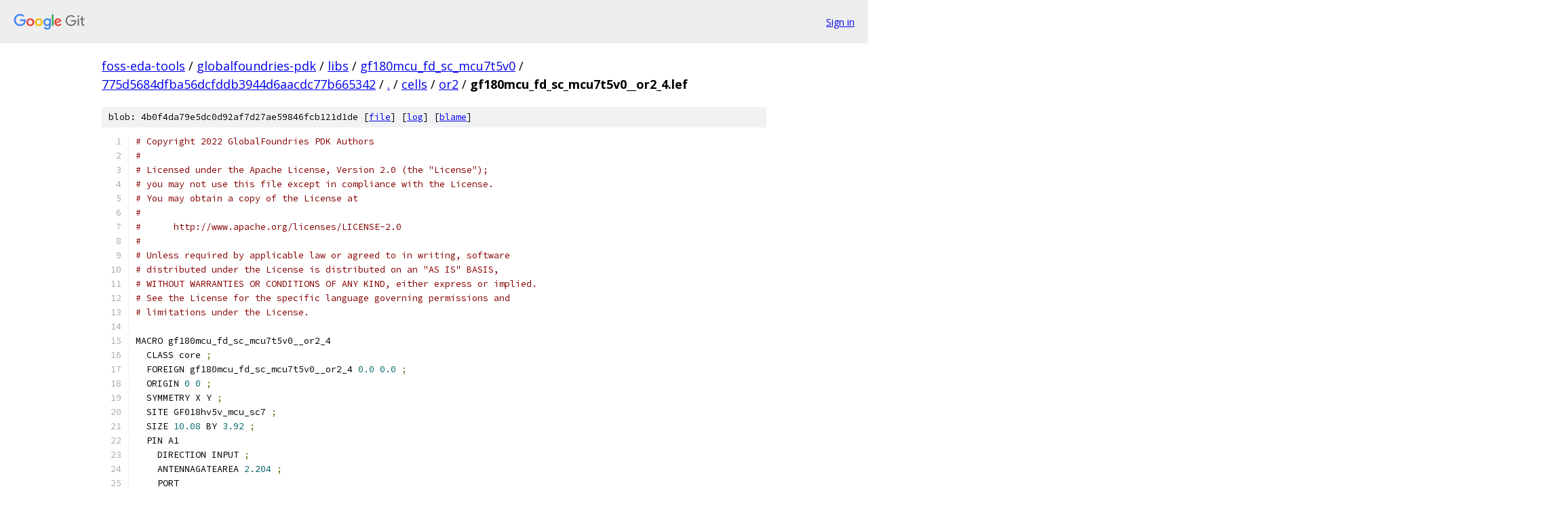

--- FILE ---
content_type: text/html; charset=utf-8
request_url: https://foss-eda-tools.googlesource.com/globalfoundries-pdk/libs/gf180mcu_fd_sc_mcu7t5v0/+/775d5684dfba56dcfddb3944d6aacdc77b665342/cells/or2/gf180mcu_fd_sc_mcu7t5v0__or2_4.lef
body_size: 2818
content:
<!DOCTYPE html><html lang="en"><head><meta charset="utf-8"><meta name="viewport" content="width=device-width, initial-scale=1"><title>cells/or2/gf180mcu_fd_sc_mcu7t5v0__or2_4.lef - globalfoundries-pdk/libs/gf180mcu_fd_sc_mcu7t5v0 - Git at Google</title><link rel="stylesheet" type="text/css" href="/+static/base.css"><link rel="stylesheet" type="text/css" href="/+static/prettify/prettify.css"><!-- default customHeadTagPart --></head><body class="Site"><header class="Site-header"><div class="Header"><a class="Header-image" href="/"><img src="//www.gstatic.com/images/branding/lockups/2x/lockup_git_color_108x24dp.png" width="108" height="24" alt="Google Git"></a><div class="Header-menu"> <a class="Header-menuItem" href="https://accounts.google.com/AccountChooser?faa=1&amp;continue=https://foss-eda-tools.googlesource.com/login/globalfoundries-pdk/libs/gf180mcu_fd_sc_mcu7t5v0/%2B/775d5684dfba56dcfddb3944d6aacdc77b665342/cells/or2/gf180mcu_fd_sc_mcu7t5v0__or2_4.lef">Sign in</a> </div></div></header><div class="Site-content"><div class="Container "><div class="Breadcrumbs"><a class="Breadcrumbs-crumb" href="/?format=HTML">foss-eda-tools</a> / <a class="Breadcrumbs-crumb" href="/globalfoundries-pdk/">globalfoundries-pdk</a> / <a class="Breadcrumbs-crumb" href="/globalfoundries-pdk/libs/">libs</a> / <a class="Breadcrumbs-crumb" href="/globalfoundries-pdk/libs/gf180mcu_fd_sc_mcu7t5v0/">gf180mcu_fd_sc_mcu7t5v0</a> / <a class="Breadcrumbs-crumb" href="/globalfoundries-pdk/libs/gf180mcu_fd_sc_mcu7t5v0/+/775d5684dfba56dcfddb3944d6aacdc77b665342">775d5684dfba56dcfddb3944d6aacdc77b665342</a> / <a class="Breadcrumbs-crumb" href="/globalfoundries-pdk/libs/gf180mcu_fd_sc_mcu7t5v0/+/775d5684dfba56dcfddb3944d6aacdc77b665342/">.</a> / <a class="Breadcrumbs-crumb" href="/globalfoundries-pdk/libs/gf180mcu_fd_sc_mcu7t5v0/+/775d5684dfba56dcfddb3944d6aacdc77b665342/cells">cells</a> / <a class="Breadcrumbs-crumb" href="/globalfoundries-pdk/libs/gf180mcu_fd_sc_mcu7t5v0/+/775d5684dfba56dcfddb3944d6aacdc77b665342/cells/or2">or2</a> / <span class="Breadcrumbs-crumb">gf180mcu_fd_sc_mcu7t5v0__or2_4.lef</span></div><div class="u-sha1 u-monospace BlobSha1">blob: 4b0f4da79e5dc0d92af7d27ae59846fcb121d1de [<a href="/globalfoundries-pdk/libs/gf180mcu_fd_sc_mcu7t5v0/+/775d5684dfba56dcfddb3944d6aacdc77b665342/cells/or2/gf180mcu_fd_sc_mcu7t5v0__or2_4.lef">file</a>] [<a href="/globalfoundries-pdk/libs/gf180mcu_fd_sc_mcu7t5v0/+log/775d5684dfba56dcfddb3944d6aacdc77b665342/cells/or2/gf180mcu_fd_sc_mcu7t5v0__or2_4.lef">log</a>] [<a href="/globalfoundries-pdk/libs/gf180mcu_fd_sc_mcu7t5v0/+blame/775d5684dfba56dcfddb3944d6aacdc77b665342/cells/or2/gf180mcu_fd_sc_mcu7t5v0__or2_4.lef">blame</a>]</div><table class="FileContents"><tr class="u-pre u-monospace FileContents-line"><td class="u-lineNum u-noSelect FileContents-lineNum" data-line-number="1"></td><td class="FileContents-lineContents" id="1"><span class="com"># Copyright 2022 GlobalFoundries PDK Authors</span></td></tr><tr class="u-pre u-monospace FileContents-line"><td class="u-lineNum u-noSelect FileContents-lineNum" data-line-number="2"></td><td class="FileContents-lineContents" id="2"><span class="com">#</span></td></tr><tr class="u-pre u-monospace FileContents-line"><td class="u-lineNum u-noSelect FileContents-lineNum" data-line-number="3"></td><td class="FileContents-lineContents" id="3"><span class="com"># Licensed under the Apache License, Version 2.0 (the &quot;License&quot;);</span></td></tr><tr class="u-pre u-monospace FileContents-line"><td class="u-lineNum u-noSelect FileContents-lineNum" data-line-number="4"></td><td class="FileContents-lineContents" id="4"><span class="com"># you may not use this file except in compliance with the License.</span></td></tr><tr class="u-pre u-monospace FileContents-line"><td class="u-lineNum u-noSelect FileContents-lineNum" data-line-number="5"></td><td class="FileContents-lineContents" id="5"><span class="com"># You may obtain a copy of the License at</span></td></tr><tr class="u-pre u-monospace FileContents-line"><td class="u-lineNum u-noSelect FileContents-lineNum" data-line-number="6"></td><td class="FileContents-lineContents" id="6"><span class="com">#</span></td></tr><tr class="u-pre u-monospace FileContents-line"><td class="u-lineNum u-noSelect FileContents-lineNum" data-line-number="7"></td><td class="FileContents-lineContents" id="7"><span class="com">#      http://www.apache.org/licenses/LICENSE-2.0</span></td></tr><tr class="u-pre u-monospace FileContents-line"><td class="u-lineNum u-noSelect FileContents-lineNum" data-line-number="8"></td><td class="FileContents-lineContents" id="8"><span class="com">#</span></td></tr><tr class="u-pre u-monospace FileContents-line"><td class="u-lineNum u-noSelect FileContents-lineNum" data-line-number="9"></td><td class="FileContents-lineContents" id="9"><span class="com"># Unless required by applicable law or agreed to in writing, software</span></td></tr><tr class="u-pre u-monospace FileContents-line"><td class="u-lineNum u-noSelect FileContents-lineNum" data-line-number="10"></td><td class="FileContents-lineContents" id="10"><span class="com"># distributed under the License is distributed on an &quot;AS IS&quot; BASIS,</span></td></tr><tr class="u-pre u-monospace FileContents-line"><td class="u-lineNum u-noSelect FileContents-lineNum" data-line-number="11"></td><td class="FileContents-lineContents" id="11"><span class="com"># WITHOUT WARRANTIES OR CONDITIONS OF ANY KIND, either express or implied.</span></td></tr><tr class="u-pre u-monospace FileContents-line"><td class="u-lineNum u-noSelect FileContents-lineNum" data-line-number="12"></td><td class="FileContents-lineContents" id="12"><span class="com"># See the License for the specific language governing permissions and</span></td></tr><tr class="u-pre u-monospace FileContents-line"><td class="u-lineNum u-noSelect FileContents-lineNum" data-line-number="13"></td><td class="FileContents-lineContents" id="13"><span class="com"># limitations under the License.</span></td></tr><tr class="u-pre u-monospace FileContents-line"><td class="u-lineNum u-noSelect FileContents-lineNum" data-line-number="14"></td><td class="FileContents-lineContents" id="14"></td></tr><tr class="u-pre u-monospace FileContents-line"><td class="u-lineNum u-noSelect FileContents-lineNum" data-line-number="15"></td><td class="FileContents-lineContents" id="15"><span class="pln">MACRO gf180mcu_fd_sc_mcu7t5v0__or2_4</span></td></tr><tr class="u-pre u-monospace FileContents-line"><td class="u-lineNum u-noSelect FileContents-lineNum" data-line-number="16"></td><td class="FileContents-lineContents" id="16"><span class="pln">  CLASS core </span><span class="pun">;</span></td></tr><tr class="u-pre u-monospace FileContents-line"><td class="u-lineNum u-noSelect FileContents-lineNum" data-line-number="17"></td><td class="FileContents-lineContents" id="17"><span class="pln">  FOREIGN gf180mcu_fd_sc_mcu7t5v0__or2_4 </span><span class="lit">0.0</span><span class="pln"> </span><span class="lit">0.0</span><span class="pln"> </span><span class="pun">;</span></td></tr><tr class="u-pre u-monospace FileContents-line"><td class="u-lineNum u-noSelect FileContents-lineNum" data-line-number="18"></td><td class="FileContents-lineContents" id="18"><span class="pln">  ORIGIN </span><span class="lit">0</span><span class="pln"> </span><span class="lit">0</span><span class="pln"> </span><span class="pun">;</span></td></tr><tr class="u-pre u-monospace FileContents-line"><td class="u-lineNum u-noSelect FileContents-lineNum" data-line-number="19"></td><td class="FileContents-lineContents" id="19"><span class="pln">  SYMMETRY X Y </span><span class="pun">;</span></td></tr><tr class="u-pre u-monospace FileContents-line"><td class="u-lineNum u-noSelect FileContents-lineNum" data-line-number="20"></td><td class="FileContents-lineContents" id="20"><span class="pln">  SITE GF018hv5v_mcu_sc7 </span><span class="pun">;</span></td></tr><tr class="u-pre u-monospace FileContents-line"><td class="u-lineNum u-noSelect FileContents-lineNum" data-line-number="21"></td><td class="FileContents-lineContents" id="21"><span class="pln">  SIZE </span><span class="lit">10.08</span><span class="pln"> BY </span><span class="lit">3.92</span><span class="pln"> </span><span class="pun">;</span></td></tr><tr class="u-pre u-monospace FileContents-line"><td class="u-lineNum u-noSelect FileContents-lineNum" data-line-number="22"></td><td class="FileContents-lineContents" id="22"><span class="pln">  PIN A1</span></td></tr><tr class="u-pre u-monospace FileContents-line"><td class="u-lineNum u-noSelect FileContents-lineNum" data-line-number="23"></td><td class="FileContents-lineContents" id="23"><span class="pln">    DIRECTION INPUT </span><span class="pun">;</span></td></tr><tr class="u-pre u-monospace FileContents-line"><td class="u-lineNum u-noSelect FileContents-lineNum" data-line-number="24"></td><td class="FileContents-lineContents" id="24"><span class="pln">    ANTENNAGATEAREA </span><span class="lit">2.204</span><span class="pln"> </span><span class="pun">;</span></td></tr><tr class="u-pre u-monospace FileContents-line"><td class="u-lineNum u-noSelect FileContents-lineNum" data-line-number="25"></td><td class="FileContents-lineContents" id="25"><span class="pln">    PORT</span></td></tr><tr class="u-pre u-monospace FileContents-line"><td class="u-lineNum u-noSelect FileContents-lineNum" data-line-number="26"></td><td class="FileContents-lineContents" id="26"><span class="pln">      LAYER </span><span class="typ">Metal1</span><span class="pln"> </span><span class="pun">;</span></td></tr><tr class="u-pre u-monospace FileContents-line"><td class="u-lineNum u-noSelect FileContents-lineNum" data-line-number="27"></td><td class="FileContents-lineContents" id="27"><span class="pln">        POLYGON </span><span class="lit">1.595</span><span class="pln"> </span><span class="lit">1.8</span><span class="pln"> </span><span class="lit">3.5</span><span class="pln"> </span><span class="lit">1.8</span><span class="pln"> </span><span class="lit">3.5</span><span class="pln"> </span><span class="lit">2.12</span><span class="pln"> </span><span class="lit">1.595</span><span class="pln"> </span><span class="lit">2.12</span><span class="pln">  </span><span class="pun">;</span></td></tr><tr class="u-pre u-monospace FileContents-line"><td class="u-lineNum u-noSelect FileContents-lineNum" data-line-number="28"></td><td class="FileContents-lineContents" id="28"><span class="pln">    </span><span class="kwd">END</span></td></tr><tr class="u-pre u-monospace FileContents-line"><td class="u-lineNum u-noSelect FileContents-lineNum" data-line-number="29"></td><td class="FileContents-lineContents" id="29"><span class="pln">  </span><span class="kwd">END</span><span class="pln"> A1</span></td></tr><tr class="u-pre u-monospace FileContents-line"><td class="u-lineNum u-noSelect FileContents-lineNum" data-line-number="30"></td><td class="FileContents-lineContents" id="30"><span class="pln">  PIN A2</span></td></tr><tr class="u-pre u-monospace FileContents-line"><td class="u-lineNum u-noSelect FileContents-lineNum" data-line-number="31"></td><td class="FileContents-lineContents" id="31"><span class="pln">    DIRECTION INPUT </span><span class="pun">;</span></td></tr><tr class="u-pre u-monospace FileContents-line"><td class="u-lineNum u-noSelect FileContents-lineNum" data-line-number="32"></td><td class="FileContents-lineContents" id="32"><span class="pln">    ANTENNAGATEAREA </span><span class="lit">2.204</span><span class="pln"> </span><span class="pun">;</span></td></tr><tr class="u-pre u-monospace FileContents-line"><td class="u-lineNum u-noSelect FileContents-lineNum" data-line-number="33"></td><td class="FileContents-lineContents" id="33"><span class="pln">    PORT</span></td></tr><tr class="u-pre u-monospace FileContents-line"><td class="u-lineNum u-noSelect FileContents-lineNum" data-line-number="34"></td><td class="FileContents-lineContents" id="34"><span class="pln">      LAYER </span><span class="typ">Metal1</span><span class="pln"> </span><span class="pun">;</span></td></tr><tr class="u-pre u-monospace FileContents-line"><td class="u-lineNum u-noSelect FileContents-lineNum" data-line-number="35"></td><td class="FileContents-lineContents" id="35"><span class="pln">        POLYGON </span><span class="lit">0.87</span><span class="pln"> </span><span class="lit">1.765</span><span class="pln"> </span><span class="lit">1.21</span><span class="pln"> </span><span class="lit">1.765</span><span class="pln"> </span><span class="lit">1.21</span><span class="pln"> </span><span class="lit">2.36</span><span class="pln"> </span><span class="lit">3.93</span><span class="pln"> </span><span class="lit">2.36</span><span class="pln"> </span><span class="lit">3.93</span><span class="pln"> </span><span class="lit">1.825</span><span class="pln"> </span><span class="lit">4.275</span><span class="pln"> </span><span class="lit">1.825</span><span class="pln"> </span><span class="lit">4.275</span><span class="pln"> </span><span class="lit">2.68</span><span class="pln"> </span><span class="lit">0.87</span><span class="pln"> </span><span class="lit">2.68</span><span class="pln">  </span><span class="pun">;</span></td></tr><tr class="u-pre u-monospace FileContents-line"><td class="u-lineNum u-noSelect FileContents-lineNum" data-line-number="36"></td><td class="FileContents-lineContents" id="36"><span class="pln">    </span><span class="kwd">END</span></td></tr><tr class="u-pre u-monospace FileContents-line"><td class="u-lineNum u-noSelect FileContents-lineNum" data-line-number="37"></td><td class="FileContents-lineContents" id="37"><span class="pln">  </span><span class="kwd">END</span><span class="pln"> A2</span></td></tr><tr class="u-pre u-monospace FileContents-line"><td class="u-lineNum u-noSelect FileContents-lineNum" data-line-number="38"></td><td class="FileContents-lineContents" id="38"><span class="pln">  PIN Z</span></td></tr><tr class="u-pre u-monospace FileContents-line"><td class="u-lineNum u-noSelect FileContents-lineNum" data-line-number="39"></td><td class="FileContents-lineContents" id="39"><span class="pln">    DIRECTION OUTPUT </span><span class="pun">;</span></td></tr><tr class="u-pre u-monospace FileContents-line"><td class="u-lineNum u-noSelect FileContents-lineNum" data-line-number="40"></td><td class="FileContents-lineContents" id="40"><span class="pln">    ANTENNADIFFAREA </span><span class="lit">2.3046</span><span class="pln"> </span><span class="pun">;</span></td></tr><tr class="u-pre u-monospace FileContents-line"><td class="u-lineNum u-noSelect FileContents-lineNum" data-line-number="41"></td><td class="FileContents-lineContents" id="41"><span class="pln">    PORT</span></td></tr><tr class="u-pre u-monospace FileContents-line"><td class="u-lineNum u-noSelect FileContents-lineNum" data-line-number="42"></td><td class="FileContents-lineContents" id="42"><span class="pln">      LAYER </span><span class="typ">Metal1</span><span class="pln"> </span><span class="pun">;</span></td></tr><tr class="u-pre u-monospace FileContents-line"><td class="u-lineNum u-noSelect FileContents-lineNum" data-line-number="43"></td><td class="FileContents-lineContents" id="43"><span class="pln">        POLYGON </span><span class="lit">6.085</span><span class="pln"> </span><span class="lit">2.36</span><span class="pln"> </span><span class="lit">8.96</span><span class="pln"> </span><span class="lit">2.36</span><span class="pln"> </span><span class="lit">9.205</span><span class="pln"> </span><span class="lit">2.36</span><span class="pln"> </span><span class="lit">9.205</span><span class="pln"> </span><span class="lit">1.54</span><span class="pln"> </span><span class="lit">5.985</span><span class="pln"> </span><span class="lit">1.54</span><span class="pln"> </span><span class="lit">5.985</span><span class="pln"> </span><span class="lit">0.53</span><span class="pln"> </span><span class="lit">6.215</span><span class="pln"> </span><span class="lit">0.53</span><span class="pln"> </span><span class="lit">6.215</span><span class="pln"> </span><span class="lit">1.26</span><span class="pln"> </span><span class="lit">8.225</span><span class="pln"> </span><span class="lit">1.26</span><span class="pln"> </span><span class="lit">8.225</span><span class="pln"> </span><span class="lit">0.53</span><span class="pln"> </span><span class="lit">8.455</span><span class="pln"> </span><span class="lit">0.53</span><span class="pln"> </span><span class="lit">8.455</span><span class="pln"> </span><span class="lit">1.265</span><span class="pln"> </span><span class="lit">9.46</span><span class="pln"> </span><span class="lit">1.265</span><span class="pln"> </span><span class="lit">9.46</span><span class="pln"> </span><span class="lit">2.68</span><span class="pln"> </span><span class="lit">8.96</span><span class="pln"> </span><span class="lit">2.68</span><span class="pln"> </span><span class="lit">8.405</span><span class="pln"> </span><span class="lit">2.68</span><span class="pln"> </span><span class="lit">8.405</span><span class="pln"> </span><span class="lit">3.39</span><span class="pln"> </span><span class="lit">8.175</span><span class="pln"> </span><span class="lit">3.39</span><span class="pln"> </span><span class="lit">8.175</span><span class="pln"> </span><span class="lit">2.68</span><span class="pln"> </span><span class="lit">6.315</span><span class="pln"> </span><span class="lit">2.68</span><span class="pln"> </span><span class="lit">6.315</span><span class="pln"> </span><span class="lit">3.39</span><span class="pln"> </span><span class="lit">6.085</span><span class="pln"> </span><span class="lit">3.39</span><span class="pln">  </span><span class="pun">;</span></td></tr><tr class="u-pre u-monospace FileContents-line"><td class="u-lineNum u-noSelect FileContents-lineNum" data-line-number="44"></td><td class="FileContents-lineContents" id="44"><span class="pln">    </span><span class="kwd">END</span></td></tr><tr class="u-pre u-monospace FileContents-line"><td class="u-lineNum u-noSelect FileContents-lineNum" data-line-number="45"></td><td class="FileContents-lineContents" id="45"><span class="pln">  </span><span class="kwd">END</span><span class="pln"> Z</span></td></tr><tr class="u-pre u-monospace FileContents-line"><td class="u-lineNum u-noSelect FileContents-lineNum" data-line-number="46"></td><td class="FileContents-lineContents" id="46"><span class="pln">  PIN VDD</span></td></tr><tr class="u-pre u-monospace FileContents-line"><td class="u-lineNum u-noSelect FileContents-lineNum" data-line-number="47"></td><td class="FileContents-lineContents" id="47"><span class="pln">    DIRECTION INOUT </span><span class="pun">;</span></td></tr><tr class="u-pre u-monospace FileContents-line"><td class="u-lineNum u-noSelect FileContents-lineNum" data-line-number="48"></td><td class="FileContents-lineContents" id="48"><span class="pln">    USE power </span><span class="pun">;</span></td></tr><tr class="u-pre u-monospace FileContents-line"><td class="u-lineNum u-noSelect FileContents-lineNum" data-line-number="49"></td><td class="FileContents-lineContents" id="49"><span class="pln">    SHAPE ABUTMENT </span><span class="pun">;</span></td></tr><tr class="u-pre u-monospace FileContents-line"><td class="u-lineNum u-noSelect FileContents-lineNum" data-line-number="50"></td><td class="FileContents-lineContents" id="50"><span class="pln">    PORT</span></td></tr><tr class="u-pre u-monospace FileContents-line"><td class="u-lineNum u-noSelect FileContents-lineNum" data-line-number="51"></td><td class="FileContents-lineContents" id="51"><span class="pln">      LAYER </span><span class="typ">Metal1</span><span class="pln"> </span><span class="pun">;</span></td></tr><tr class="u-pre u-monospace FileContents-line"><td class="u-lineNum u-noSelect FileContents-lineNum" data-line-number="52"></td><td class="FileContents-lineContents" id="52"><span class="pln">        POLYGON </span><span class="lit">0</span><span class="pln"> </span><span class="lit">3.62</span><span class="pln"> </span><span class="lit">0.345</span><span class="pln"> </span><span class="lit">3.62</span><span class="pln"> </span><span class="lit">0.345</span><span class="pln"> </span><span class="lit">2.53</span><span class="pln"> </span><span class="lit">0.575</span><span class="pln"> </span><span class="lit">2.53</span><span class="pln"> </span><span class="lit">0.575</span><span class="pln"> </span><span class="lit">3.62</span><span class="pln"> </span><span class="lit">4.965</span><span class="pln"> </span><span class="lit">3.62</span><span class="pln"> </span><span class="lit">4.965</span><span class="pln"> </span><span class="lit">2.53</span><span class="pln"> </span><span class="lit">5.195</span><span class="pln"> </span><span class="lit">2.53</span><span class="pln"> </span><span class="lit">5.195</span><span class="pln"> </span><span class="lit">3.62</span><span class="pln"> </span><span class="lit">7.105</span><span class="pln"> </span><span class="lit">3.62</span><span class="pln"> </span><span class="lit">7.105</span><span class="pln"> </span><span class="lit">2.935</span><span class="pln"> </span><span class="lit">7.335</span><span class="pln"> </span><span class="lit">2.935</span><span class="pln"> </span><span class="lit">7.335</span><span class="pln"> </span><span class="lit">3.62</span><span class="pln"> </span><span class="lit">8.96</span><span class="pln"> </span><span class="lit">3.62</span><span class="pln"> </span><span class="lit">9.245</span><span class="pln"> </span><span class="lit">3.62</span><span class="pln"> </span><span class="lit">9.245</span><span class="pln"> </span><span class="lit">2.94</span><span class="pln"> </span><span class="lit">9.475</span><span class="pln"> </span><span class="lit">2.94</span><span class="pln"> </span><span class="lit">9.475</span><span class="pln"> </span><span class="lit">3.62</span><span class="pln"> </span><span class="lit">10.08</span><span class="pln"> </span><span class="lit">3.62</span><span class="pln"> </span><span class="lit">10.08</span><span class="pln"> </span><span class="lit">4.22</span><span class="pln"> </span><span class="lit">8.96</span><span class="pln"> </span><span class="lit">4.22</span><span class="pln"> </span><span class="lit">0</span><span class="pln"> </span><span class="lit">4.22</span><span class="pln">  </span><span class="pun">;</span></td></tr><tr class="u-pre u-monospace FileContents-line"><td class="u-lineNum u-noSelect FileContents-lineNum" data-line-number="53"></td><td class="FileContents-lineContents" id="53"><span class="pln">    </span><span class="kwd">END</span></td></tr><tr class="u-pre u-monospace FileContents-line"><td class="u-lineNum u-noSelect FileContents-lineNum" data-line-number="54"></td><td class="FileContents-lineContents" id="54"><span class="pln">  </span><span class="kwd">END</span><span class="pln"> VDD</span></td></tr><tr class="u-pre u-monospace FileContents-line"><td class="u-lineNum u-noSelect FileContents-lineNum" data-line-number="55"></td><td class="FileContents-lineContents" id="55"><span class="pln">  PIN VSS</span></td></tr><tr class="u-pre u-monospace FileContents-line"><td class="u-lineNum u-noSelect FileContents-lineNum" data-line-number="56"></td><td class="FileContents-lineContents" id="56"><span class="pln">    DIRECTION INOUT </span><span class="pun">;</span></td></tr><tr class="u-pre u-monospace FileContents-line"><td class="u-lineNum u-noSelect FileContents-lineNum" data-line-number="57"></td><td class="FileContents-lineContents" id="57"><span class="pln">    USE ground </span><span class="pun">;</span></td></tr><tr class="u-pre u-monospace FileContents-line"><td class="u-lineNum u-noSelect FileContents-lineNum" data-line-number="58"></td><td class="FileContents-lineContents" id="58"><span class="pln">    SHAPE ABUTMENT </span><span class="pun">;</span></td></tr><tr class="u-pre u-monospace FileContents-line"><td class="u-lineNum u-noSelect FileContents-lineNum" data-line-number="59"></td><td class="FileContents-lineContents" id="59"><span class="pln">    PORT</span></td></tr><tr class="u-pre u-monospace FileContents-line"><td class="u-lineNum u-noSelect FileContents-lineNum" data-line-number="60"></td><td class="FileContents-lineContents" id="60"><span class="pln">      LAYER </span><span class="typ">Metal1</span><span class="pln"> </span><span class="pun">;</span></td></tr><tr class="u-pre u-monospace FileContents-line"><td class="u-lineNum u-noSelect FileContents-lineNum" data-line-number="61"></td><td class="FileContents-lineContents" id="61"><span class="pln">        POLYGON </span><span class="lit">0</span><span class="pln"> </span><span class="pun">-</span><span class="lit">0.3</span><span class="pln"> </span><span class="lit">10.08</span><span class="pln"> </span><span class="pun">-</span><span class="lit">0.3</span><span class="pln"> </span><span class="lit">10.08</span><span class="pln"> </span><span class="lit">0.3</span><span class="pln"> </span><span class="lit">9.575</span><span class="pln"> </span><span class="lit">0.3</span><span class="pln"> </span><span class="lit">9.575</span><span class="pln"> </span><span class="lit">0.98</span><span class="pln"> </span><span class="lit">9.345</span><span class="pln"> </span><span class="lit">0.98</span><span class="pln"> </span><span class="lit">9.345</span><span class="pln"> </span><span class="lit">0.3</span><span class="pln"> </span><span class="lit">7.335</span><span class="pln"> </span><span class="lit">0.3</span><span class="pln"> </span><span class="lit">7.335</span><span class="pln"> </span><span class="lit">0.985</span><span class="pln"> </span><span class="lit">7.105</span><span class="pln"> </span><span class="lit">0.985</span><span class="pln"> </span><span class="lit">7.105</span><span class="pln"> </span><span class="lit">0.3</span><span class="pln"> </span><span class="lit">4.955</span><span class="pln"> </span><span class="lit">0.3</span><span class="pln"> </span><span class="lit">4.955</span><span class="pln"> </span><span class="lit">1.07</span><span class="pln"> </span><span class="lit">4.725</span><span class="pln"> </span><span class="lit">1.07</span><span class="pln"> </span><span class="lit">4.725</span><span class="pln"> </span><span class="lit">0.3</span><span class="pln"> </span><span class="lit">2.715</span><span class="pln"> </span><span class="lit">0.3</span><span class="pln"> </span><span class="lit">2.715</span><span class="pln"> </span><span class="lit">1.07</span><span class="pln"> </span><span class="lit">2.485</span><span class="pln"> </span><span class="lit">1.07</span><span class="pln"> </span><span class="lit">2.485</span><span class="pln"> </span><span class="lit">0.3</span><span class="pln"> </span><span class="lit">0.475</span><span class="pln"> </span><span class="lit">0.3</span><span class="pln"> </span><span class="lit">0.475</span><span class="pln"> </span><span class="lit">1.07</span><span class="pln"> </span><span class="lit">0.245</span><span class="pln"> </span><span class="lit">1.07</span><span class="pln"> </span><span class="lit">0.245</span><span class="pln"> </span><span class="lit">0.3</span><span class="pln"> </span><span class="lit">0</span><span class="pln"> </span><span class="lit">0.3</span><span class="pln">  </span><span class="pun">;</span></td></tr><tr class="u-pre u-monospace FileContents-line"><td class="u-lineNum u-noSelect FileContents-lineNum" data-line-number="62"></td><td class="FileContents-lineContents" id="62"><span class="pln">    </span><span class="kwd">END</span></td></tr><tr class="u-pre u-monospace FileContents-line"><td class="u-lineNum u-noSelect FileContents-lineNum" data-line-number="63"></td><td class="FileContents-lineContents" id="63"><span class="pln">  </span><span class="kwd">END</span><span class="pln"> VSS</span></td></tr><tr class="u-pre u-monospace FileContents-line"><td class="u-lineNum u-noSelect FileContents-lineNum" data-line-number="64"></td><td class="FileContents-lineContents" id="64"><span class="pln">  OBS</span></td></tr><tr class="u-pre u-monospace FileContents-line"><td class="u-lineNum u-noSelect FileContents-lineNum" data-line-number="65"></td><td class="FileContents-lineContents" id="65"><span class="pln">      LAYER </span><span class="typ">Metal1</span><span class="pln"> </span><span class="pun">;</span></td></tr><tr class="u-pre u-monospace FileContents-line"><td class="u-lineNum u-noSelect FileContents-lineNum" data-line-number="66"></td><td class="FileContents-lineContents" id="66"><span class="pln">        POLYGON </span><span class="lit">2.35</span><span class="pln"> </span><span class="lit">2.945</span><span class="pln"> </span><span class="lit">4.505</span><span class="pln"> </span><span class="lit">2.945</span><span class="pln"> </span><span class="lit">4.505</span><span class="pln"> </span><span class="lit">1.57</span><span class="pln"> </span><span class="lit">1.365</span><span class="pln"> </span><span class="lit">1.57</span><span class="pln"> </span><span class="lit">1.365</span><span class="pln"> </span><span class="lit">0.53</span><span class="pln"> </span><span class="lit">1.595</span><span class="pln"> </span><span class="lit">0.53</span><span class="pln"> </span><span class="lit">1.595</span><span class="pln"> </span><span class="lit">1.325</span><span class="pln"> </span><span class="lit">3.605</span><span class="pln"> </span><span class="lit">1.325</span><span class="pln"> </span><span class="lit">3.605</span><span class="pln"> </span><span class="lit">0.53</span><span class="pln"> </span><span class="lit">3.835</span><span class="pln"> </span><span class="lit">0.53</span><span class="pln"> </span><span class="lit">3.835</span><span class="pln"> </span><span class="lit">1.325</span><span class="pln"> </span><span class="lit">4.735</span><span class="pln"> </span><span class="lit">1.325</span><span class="pln"> </span><span class="lit">4.735</span><span class="pln"> </span><span class="lit">1.825</span><span class="pln"> </span><span class="lit">8.96</span><span class="pln"> </span><span class="lit">1.825</span><span class="pln"> </span><span class="lit">8.96</span><span class="pln"> </span><span class="lit">2.095</span><span class="pln"> </span><span class="lit">4.735</span><span class="pln"> </span><span class="lit">2.095</span><span class="pln"> </span><span class="lit">4.735</span><span class="pln"> </span><span class="lit">3.215</span><span class="pln"> </span><span class="lit">2.35</span><span class="pln"> </span><span class="lit">3.215</span><span class="pln">  </span><span class="pun">;</span></td></tr><tr class="u-pre u-monospace FileContents-line"><td class="u-lineNum u-noSelect FileContents-lineNum" data-line-number="67"></td><td class="FileContents-lineContents" id="67"><span class="pln">  </span><span class="kwd">END</span></td></tr><tr class="u-pre u-monospace FileContents-line"><td class="u-lineNum u-noSelect FileContents-lineNum" data-line-number="68"></td><td class="FileContents-lineContents" id="68"><span class="kwd">END</span><span class="pln"> gf180mcu_fd_sc_mcu7t5v0__or2_4</span></td></tr></table><script nonce="dMucVb-9j5IuNnJvZTInpQ">for (let lineNumEl of document.querySelectorAll('td.u-lineNum')) {lineNumEl.onclick = () => {window.location.hash = `#${lineNumEl.getAttribute('data-line-number')}`;};}</script></div> <!-- Container --></div> <!-- Site-content --><footer class="Site-footer"><div class="Footer"><span class="Footer-poweredBy">Powered by <a href="https://gerrit.googlesource.com/gitiles/">Gitiles</a>| <a href="https://policies.google.com/privacy">Privacy</a>| <a href="https://policies.google.com/terms">Terms</a></span><span class="Footer-formats"><a class="u-monospace Footer-formatsItem" href="?format=TEXT">txt</a> <a class="u-monospace Footer-formatsItem" href="?format=JSON">json</a></span></div></footer></body></html>